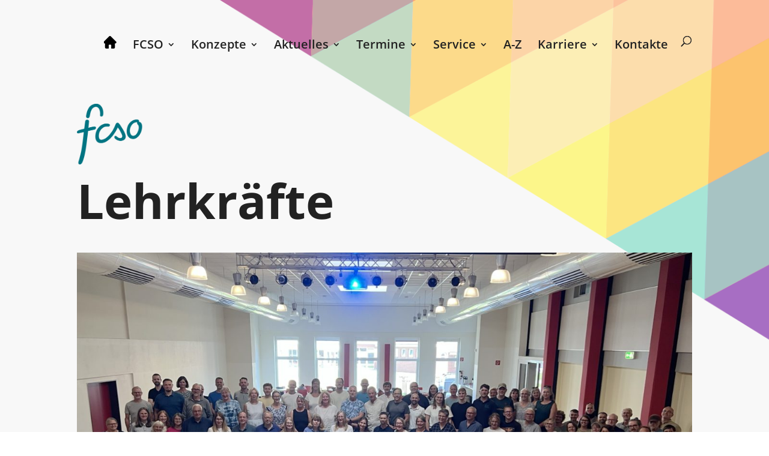

--- FILE ---
content_type: text/css
request_url: https://www.fcso.de/wp-content/et-cache/global/et-divi-customizer-global.min.css?ver=1768212362
body_size: 2125
content:
body,.et_pb_column_1_2 .et_quote_content blockquote cite,.et_pb_column_1_2 .et_link_content a.et_link_main_url,.et_pb_column_1_3 .et_quote_content blockquote cite,.et_pb_column_3_8 .et_quote_content blockquote cite,.et_pb_column_1_4 .et_quote_content blockquote cite,.et_pb_blog_grid .et_quote_content blockquote cite,.et_pb_column_1_3 .et_link_content a.et_link_main_url,.et_pb_column_3_8 .et_link_content a.et_link_main_url,.et_pb_column_1_4 .et_link_content a.et_link_main_url,.et_pb_blog_grid .et_link_content a.et_link_main_url,body .et_pb_bg_layout_light .et_pb_post p,body .et_pb_bg_layout_dark .et_pb_post p{font-size:16px}.et_pb_slide_content,.et_pb_best_value{font-size:18px}body{color:#222222}h1,h2,h3,h4,h5,h6{color:#222222}.container,.et_pb_row,.et_pb_slider .et_pb_container,.et_pb_fullwidth_section .et_pb_title_container,.et_pb_fullwidth_section .et_pb_title_featured_container,.et_pb_fullwidth_header:not(.et_pb_fullscreen) .et_pb_fullwidth_header_container{max-width:1600px}.et_boxed_layout #page-container,.et_boxed_layout.et_non_fixed_nav.et_transparent_nav #page-container #top-header,.et_boxed_layout.et_non_fixed_nav.et_transparent_nav #page-container #main-header,.et_fixed_nav.et_boxed_layout #page-container #top-header,.et_fixed_nav.et_boxed_layout #page-container #main-header,.et_boxed_layout #page-container .container,.et_boxed_layout #page-container .et_pb_row{max-width:1760px}a{color:#0c71c3}#main-header,#main-header .nav li ul,.et-search-form,#main-header .et_mobile_menu{background-color:rgba(255,255,255,0)}#main-header .nav li ul{background-color:#f8f8f8}.nav li ul{border-color:#16808b}.et_header_style_centered .mobile_nav .select_page,.et_header_style_split .mobile_nav .select_page,.et_nav_text_color_light #top-menu>li>a,.et_nav_text_color_dark #top-menu>li>a,#top-menu a,.et_mobile_menu li a,.et_nav_text_color_light .et_mobile_menu li a,.et_nav_text_color_dark .et_mobile_menu li a,#et_search_icon:before,.et_search_form_container input,span.et_close_search_field:after,#et-top-navigation .et-cart-info{color:#222222}.et_search_form_container input::-moz-placeholder{color:#222222}.et_search_form_container input::-webkit-input-placeholder{color:#222222}.et_search_form_container input:-ms-input-placeholder{color:#222222}#top-menu li a{font-size:20px}body.et_vertical_nav .container.et_search_form_container .et-search-form input{font-size:20px!important}#top-menu li.current-menu-ancestor>a,#top-menu li.current-menu-item>a,#top-menu li.current_page_item>a{color:#222222}#footer-widgets .footer-widget li:before{top:10.6px}#footer-bottom{background-color:rgba(22,128,139,0.32)}#footer-info,#footer-info a{color:#ffffff}#main-header{box-shadow:none}h1,h2,h3,h4,h5,h6,.et_quote_content blockquote p,.et_pb_slide_description .et_pb_slide_title{line-height:1.2em}@media only screen and (min-width:981px){.et_header_style_left #et-top-navigation,.et_header_style_split #et-top-navigation{padding:60px 0 0 0}.et_header_style_left #et-top-navigation nav>ul>li>a,.et_header_style_split #et-top-navigation nav>ul>li>a{padding-bottom:60px}.et_header_style_split .centered-inline-logo-wrap{width:120px;margin:-120px 0}.et_header_style_split .centered-inline-logo-wrap #logo{max-height:120px}.et_pb_svg_logo.et_header_style_split .centered-inline-logo-wrap #logo{height:120px}.et_header_style_centered #top-menu>li>a{padding-bottom:22px}.et_header_style_slide #et-top-navigation,.et_header_style_fullscreen #et-top-navigation{padding:51px 0 51px 0!important}.et_header_style_centered #main-header .logo_container{height:120px}.et_header_style_centered.et_hide_primary_logo #main-header:not(.et-fixed-header) .logo_container,.et_header_style_centered.et_hide_fixed_logo #main-header.et-fixed-header .logo_container{height:21.6px}.et_header_style_left .et-fixed-header #et-top-navigation,.et_header_style_split .et-fixed-header #et-top-navigation{padding:40px 0 0 0}.et_header_style_left .et-fixed-header #et-top-navigation nav>ul>li>a,.et_header_style_split .et-fixed-header #et-top-navigation nav>ul>li>a{padding-bottom:40px}.et_header_style_centered header#main-header.et-fixed-header .logo_container{height:80px}.et_header_style_split #main-header.et-fixed-header .centered-inline-logo-wrap{width:80px;margin:-80px 0}.et_header_style_split .et-fixed-header .centered-inline-logo-wrap #logo{max-height:80px}.et_pb_svg_logo.et_header_style_split .et-fixed-header .centered-inline-logo-wrap #logo{height:80px}.et_header_style_slide .et-fixed-header #et-top-navigation,.et_header_style_fullscreen .et-fixed-header #et-top-navigation{padding:31px 0 31px 0!important}.et-fixed-header#main-header,.et-fixed-header#main-header .nav li ul,.et-fixed-header .et-search-form{background-color:#f8f8f8}.et-fixed-header #top-menu a,.et-fixed-header #et_search_icon:before,.et-fixed-header #et_top_search .et-search-form input,.et-fixed-header .et_search_form_container input,.et-fixed-header .et_close_search_field:after,.et-fixed-header #et-top-navigation .et-cart-info{color:#222222!important}.et-fixed-header .et_search_form_container input::-moz-placeholder{color:#222222!important}.et-fixed-header .et_search_form_container input::-webkit-input-placeholder{color:#222222!important}.et-fixed-header .et_search_form_container input:-ms-input-placeholder{color:#222222!important}.et-fixed-header #top-menu li.current-menu-ancestor>a,.et-fixed-header #top-menu li.current-menu-item>a,.et-fixed-header #top-menu li.current_page_item>a{color:#222222!important}}@media only screen and (min-width:2000px){.et_pb_row{padding:40px 0}.et_pb_section{padding:80px 0}.single.et_pb_pagebuilder_layout.et_full_width_page .et_post_meta_wrapper{padding-top:120px}.et_pb_fullwidth_section{padding:0}}@media only screen and (max-width:980px){#main-header,#main-header .nav li ul,.et-search-form,#main-header .et_mobile_menu{background-color:#ffffff}}.ds-vertical-align{display:flex;flex-direction:column;justify-content:center}.gq_r_fixed_buttons .et_pb_column{padding-bottom:30px}.gq_r_fixed_buttons .et_pb_button_module_wrapper{position:absolute;bottom:0;left:0;right:0;margin:auto}.pa-blog-equal-height .pa-auto-height{height:auto!important}.pa-blog-equal-height .pa-auto-margin{margin-top:20px!important}.et-menu li li a{padding:6px 20px;width:310px}.nav li ul{position:absolute;padding:20px 0;width:350px}#top-menu li li a{padding:6px 20px;width:280px}.sub-menu a{font-size:14px!important}@media (min-width:981px){#top-menu li.mega-menu>ul>li{width:20%}#top-menu li.mega-menu>ul>li:nth-of-type(4n){clear:unset}#top-menu li.mega-menu>ul>li:nth-of-type(4n+1){clear:unset}}@media only screen and (max-width:981px){.hidemobile{display:none}}span.mobile_menu_bar:before{color:#16808b}@font-face{font-family:'Open Sans';font-style:normal;font-weight:300;src:url('/wp-content/uploads/et-fonts/open-sans-v34-latin-300.eot');src:local(''),url('/wp-content/uploads/et-fonts/open-sans-v34-latin-300.eot?#iefix') format('embedded-opentype'),url('/wp-content/uploads/et-fonts/open-sans-v34-latin-300.woff2') format('woff2'),url('/wp-content/uploads/et-fonts/open-sans-v34-latin-300.woff') format('woff'),url('/wp-content/uploads/et-fonts/open-sans-v34-latin-300.ttf') format('truetype'),url('/wp-content/uploads/et-fonts/open-sans-v34-latin-300.svg#OpenSans') format('svg')}@font-face{font-family:'Open Sans';font-style:normal;font-weight:500;src:url('/wp-content/uploads/et-fonts/open-sans-v34-latin-500.eot');src:local(''),url('/wp-content/uploads/et-fonts/open-sans-v34-latin-500.eot?#iefix') format('embedded-opentype'),url('/wp-content/uploads/et-fonts/open-sans-v34-latin-500.woff2') format('woff2'),url('/wp-content/uploads/et-fonts/open-sans-v34-latin-500.woff') format('woff'),url('/wp-content/uploads/et-fonts/open-sans-v34-latin-500.ttf') format('truetype'),url('/wp-content/uploads/et-fonts/open-sans-v34-latin-500.svg#OpenSans') format('svg')}@font-face{font-family:'Open Sans';font-style:normal;font-weight:400;src:url('/wp-content/uploads/et-fonts/open-sans-v34-latin-regular.eot');src:local(''),url('/wp-content/uploads/et-fonts/open-sans-v34-latin-regular.eot?#iefix') format('embedded-opentype'),url('/wp-content/uploads/et-fonts/open-sans-v34-latin-regular.woff2') format('woff2'),url('/wp-content/uploads/et-fonts/open-sans-v34-latin-regular.woff') format('woff'),url('/wp-content/uploads/et-fonts/open-sans-v34-latin-regular.ttf') format('truetype'),url('/wp-content/uploads/et-fonts/open-sans-v34-latin-regular.svg#OpenSans') format('svg')}@font-face{font-family:'Open Sans';font-style:normal;font-weight:600;src:url('/wp-content/uploads/et-fonts/open-sans-v34-latin-600.eot');src:local(''),url('/wp-content/uploads/et-fonts/open-sans-v34-latin-600.eot?#iefix') format('embedded-opentype'),url('/wp-content/uploads/et-fonts/open-sans-v34-latin-600.woff2') format('woff2'),url('/wp-content/uploads/et-fonts/open-sans-v34-latin-600.woff') format('woff'),url('/wp-content/uploads/et-fonts/open-sans-v34-latin-600.ttf') format('truetype'),url('/wp-content/uploads/et-fonts/open-sans-v34-latin-600.svg#OpenSans') format('svg')}@font-face{font-family:'Open Sans';font-style:normal;font-weight:700;src:url('/wp-content/uploads/et-fonts/open-sans-v34-latin-700.eot');src:local(''),url('/wp-content/uploads/et-fonts/open-sans-v34-latin-700.eot?#iefix') format('embedded-opentype'),url('/wp-content/uploads/et-fonts/open-sans-v34-latin-700.woff2') format('woff2'),url('/wp-content/uploads/et-fonts/open-sans-v34-latin-700.woff') format('woff'),url('/wp-content/uploads/et-fonts/open-sans-v34-latin-700.ttf') format('truetype'),url('/wp-content/uploads/et-fonts/open-sans-v34-latin-700.svg#OpenSans') format('svg')}@font-face{font-family:'Open Sans';font-style:normal;font-weight:800;src:url('/wp-content/uploads/et-fonts/open-sans-v34-latin-800.eot');src:local(''),url('/wp-content/uploads/et-fonts/open-sans-v34-latin-800.eot?#iefix') format('embedded-opentype'),url('/wp-content/uploads/et-fonts/open-sans-v34-latin-800.woff2') format('woff2'),url('/wp-content/uploads/et-fonts/open-sans-v34-latin-800.woff') format('woff'),url('/wp-content/uploads/et-fonts/open-sans-v34-latin-800.ttf') format('truetype'),url('/wp-content/uploads/et-fonts/open-sans-v34-latin-800.svg#OpenSans') format('svg')}@font-face{font-family:'Open Sans';font-style:italic;font-weight:300;src:url('/wp-content/uploads/et-fonts/open-sans-v34-latin-300italic.eot');src:local(''),url('/wp-content/uploads/et-fonts/open-sans-v34-latin-300italic.eot?#iefix') format('embedded-opentype'),url('/wp-content/uploads/et-fonts/open-sans-v34-latin-300italic.woff2') format('woff2'),url('/wp-content/uploads/et-fonts/open-sans-v34-latin-300italic.woff') format('woff'),url('/wp-content/uploads/et-fonts/open-sans-v34-latin-300italic.ttf') format('truetype'),url('/wp-content/uploads/et-fonts/open-sans-v34-latin-300italic.svg#OpenSans') format('svg')}@font-face{font-family:'Open Sans';font-style:italic;font-weight:400;src:url('/wp-content/uploads/et-fonts/open-sans-v34-latin-italic.eot');src:local(''),url('/wp-content/uploads/et-fonts/open-sans-v34-latin-italic.eot?#iefix') format('embedded-opentype'),url('/wp-content/uploads/et-fonts/open-sans-v34-latin-italic.woff2') format('woff2'),url('/wp-content/uploads/et-fonts/open-sans-v34-latin-italic.woff') format('woff'),url('/wp-content/uploads/et-fonts/open-sans-v34-latin-italic.ttf') format('truetype'),url('/wp-content/uploads/et-fonts/open-sans-v34-latin-italic.svg#OpenSans') format('svg')}@font-face{font-family:'Open Sans';font-style:italic;font-weight:500;src:url('/wp-content/uploads/et-fonts/open-sans-v34-latin-500italic.eot');src:local(''),url('/wp-content/uploads/et-fonts/open-sans-v34-latin-500italic.eot?#iefix') format('embedded-opentype'),url('/wp-content/uploads/et-fonts/open-sans-v34-latin-500italic.woff2') format('woff2'),url('/wp-content/uploads/et-fonts/open-sans-v34-latin-500italic.woff') format('woff'),url('/wp-content/uploads/et-fonts/open-sans-v34-latin-500italic.ttf') format('truetype'),url('/wp-content/uploads/et-fonts/open-sans-v34-latin-500italic.svg#OpenSans') format('svg')}@font-face{font-family:'Open Sans';font-style:italic;font-weight:600;src:url('/wp-content/uploads/et-fonts/open-sans-v34-latin-600italic.eot');src:local(''),url('/wp-content/uploads/et-fonts/open-sans-v34-latin-600italic.eot?#iefix') format('embedded-opentype'),url('/wp-content/uploads/et-fonts/open-sans-v34-latin-600italic.woff2') format('woff2'),url('/wp-content/uploads/et-fonts/open-sans-v34-latin-600italic.woff') format('woff'),url('/wp-content/uploads/et-fonts/open-sans-v34-latin-600italic.ttf') format('truetype'),url('/wp-content/uploads/et-fonts/open-sans-v34-latin-600italic.svg#OpenSans') format('svg')}@font-face{font-family:'Open Sans';font-style:italic;font-weight:700;src:url('/wp-content/uploads/et-fonts/open-sans-v34-latin-700italic.eot');src:local(''),url('/wp-content/uploads/et-fonts/open-sans-v34-latin-700italic.eot?#iefix') format('embedded-opentype'),url('/wp-content/uploads/et-fonts/open-sans-v34-latin-700italic.woff2') format('woff2'),url('/wp-content/uploads/et-fonts/open-sans-v34-latin-700italic.woff') format('woff'),url('/wp-content/uploads/et-fonts/open-sans-v34-latin-700italic.ttf') format('truetype'),url('/wp-content/uploads/et-fonts/open-sans-v34-latin-700italic.svg#OpenSans') format('svg')}@font-face{font-family:'Open Sans';font-style:italic;font-weight:800;src:url('/wp-content/uploads/et-fonts/open-sans-v34-latin-800italic.eot');src:local(''),url('/wp-content/uploads/et-fonts/open-sans-v34-latin-800italic.eot?#iefix') format('embedded-opentype'),url('/wp-content/uploads/et-fonts/open-sans-v34-latin-800italic.woff2') format('woff2'),url('/wp-content/uploads/et-fonts/open-sans-v34-latin-800italic.woff') format('woff'),url('/wp-content/uploads/et-fonts/open-sans-v34-latin-800italic.ttf') format('truetype'),url('/wp-content/uploads/et-fonts/open-sans-v34-latin-800italic.svg#OpenSans') format('svg')}@media (max-width:1024px){#et_mobile_nav_menu{display:block}#top-menu{display:none}}#sby_lightbox .sby_gdpr_notice svg:not(:root).svg-inline--fa{color:#16E8AB!important}.hb-sfr-title{margin:0 0 10px 0;font-size:1.3em;display:none}